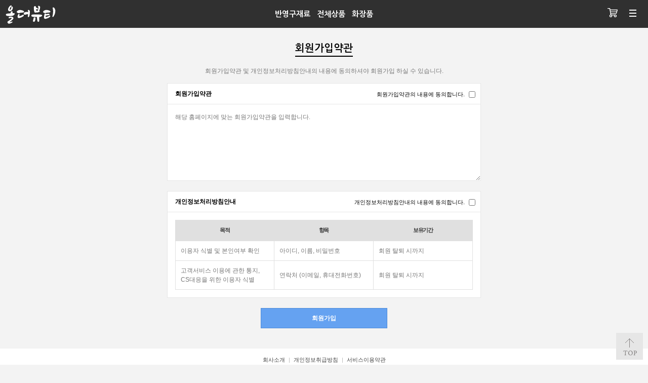

--- FILE ---
content_type: text/html; charset=utf-8
request_url: http://allthebeauty.paylog.kr/bbs/register.php
body_size: 15015
content:
<!doctype html>
<html lang="ko">
<head>
<meta charset="utf-8">
<meta name="viewport" content="width=device-width,initial-scale=1.0,minimum-scale=0,maximum-scale=10,user-scalable=yes">
<meta name="HandheldFriendly" content="true">
<meta name="format-detection" content="telephone=no">
<meta http-equiv="X-UA-Compatible" content="IE=10,chrome=1">
 <meta name="naver-site-verification" content="a1185c2767a66b0e3a2731f3273b77cc1e6a12b8"/>
<title>회원가입약관 | 올더뷰티</title>
<link rel="stylesheet" href="http://allthebeauty.paylog.kr/theme/furniture/css/mobile_shop.css">
<link rel="stylesheet" href="http://allthebeauty.paylog.kr/theme/furniture/mobile/skin/shop/basic/style.css">
<link rel="stylesheet" href="http://allthebeauty.paylog.kr/theme/furniture/mobile/skin/member/basic/style.css">
<link rel="stylesheet" href="http://allthebeauty.paylog.kr/theme/furniture/mobile/skin/latest/basic/style.css">
<link rel="stylesheet" href="http://allthebeauty.paylog.kr/theme/furniture/font-awesome/css/font-awesome.min.css">
<!--[if lte IE 8]>
<script src="http://allthebeauty.paylog.kr/js/html5.js"></script>
<![endif]-->
<!--[if lt IE 9]>
    <script src="https://oss.maxcdn.com/libs/html5shiv/3.7.0/html5shiv.js"></script>
    <script src="https://oss.maxcdn.com/libs/respond.js/1.4.2/respond.min.js"></script>
<![endif]-->
<script>
// 자바스크립트에서 사용하는 전역변수 선언
var g5_url       = "http://allthebeauty.paylog.kr";
var g5_bbs_url   = "http://allthebeauty.paylog.kr/bbs";
var g5_is_member = "";
var g5_is_admin  = "";
var g5_is_mobile = "1";
var g5_bo_table  = "";
var g5_sca       = "";
var g5_editor    = "";
var g5_cookie_domain = "";
var g5_shop_url = "http://allthebeauty.paylog.kr/shop";
var g5_theme_shop_url = "http://allthebeauty.paylog.kr/theme/furniture/shop";
</script>
<script src="http://allthebeauty.paylog.kr/js/jquery-1.8.3.min.js"></script>
<script src="http://allthebeauty.paylog.kr/js/common.js"></script>
<script src="http://allthebeauty.paylog.kr/js/wrest.js"></script>
<script src="http://allthebeauty.paylog.kr/theme/furniture/js/placeholders.min.js"></script>
<script src="http://allthebeauty.paylog.kr/js/modernizr.custom.70111.js"></script>
<meta property="og:type" content="website">
<meta property="og:title" content="올더뷰티">
<meta property="og:description" content="파워리페어,뉴파워리페어,레스틸렌 크림,반영구재료,반영구도매,반영구색소">

<meta name="description" content="파워리페어,뉴파워리페어,레스틸렌 크림,반영구재료,반영구도매,반영구색소">
<meta property="og:description" content="파워리페어,뉴파워리페어,레스틸렌 크림,반영구재료,반영구도매,반영구색소">
</head>
<body>

<header id="hd">
    
    <div id="skip_to_container"><a href="#container">본문 바로가기</a></div>

        <div id="logo"><a href="http://allthebeauty.paylog.kr/shop/"><img src="http://allthebeauty.paylog.kr/data/common/logo_img" alt="올더뷰티 메인"></a></div>

    
<!-- 쇼핑몰 카테고리 시작 { -->
<nav id="gnb">
    <h2>쇼핑몰 카테고리</h2>
    <ul id="gnb_1dul">
                <li class="gnb_1dli" style="z-index:998">
            <a href="http://allthebeauty.paylog.kr/shop/list.php?ca_id=30" class="gnb_1da gnb_1dam">반영구재료</a>
            
        </li>
                <li class="gnb_1dli" style="z-index:997">
            <a href="http://allthebeauty.paylog.kr/shop/list.php?ca_id=10" class="gnb_1da">전체상품</a>
            
        </li>
                <li class="gnb_1dli" style="z-index:996">
            <a href="http://allthebeauty.paylog.kr/shop/list.php?ca_id=20" class="gnb_1da gnb_1dam">화장품</a>
            
        </li>
            </ul>
</nav>
<!-- } 쇼핑몰 카테고리 끝 -->    
    
    
    <a href="http://allthebeauty.paylog.kr/shop/cart.php" class="hd-cart">장바구니</a>
    
<button type="button" id="hd_ct">분류</button>
<div id="category">
    <div class="ct_wr">
        <form name="frmsearch1" action="http://allthebeauty.paylog.kr/shop/search.php" onsubmit="return search_submit(this);">
        <aside id="hd_sch">
            <div class="sch_inner">
                <h2>상품 검색</h2>
                <label for="sch_str" class="sound_only">상품명<strong class="sound_only"> 필수</strong></label>
                <input type="text" name="q" value="" id="sch_str" required class="frm_input">
                <input type="submit" value="검색" class="btn_submit">
            </div>
        </aside>
        </form>
        <script>
            $(function (){
            var $hd_sch = $("#hd_sch");
            $("#hd_sch_open").click(function(){
                $hd_sch.css("display","block");
            });
            $("#hd_sch .pop_close").click(function(){
                $hd_sch.css("display","none");
            });
        });

        function search_submit(f) {
            if (f.q.value.length < 2) {
                alert("검색어는 두글자 이상 입력하십시오.");
                f.q.select();
                f.q.focus();
                return false;
            }

            return true;
        }
        </script>

        <div id="hd_tnb">
                        <a href="http://allthebeauty.paylog.kr/bbs/login.php?url=%2Fbbs%2Fregister.php" class="tnb_login">로그인</a>
            <!--회원가입 사용시 로그인 class="tnb_my"로 변경해서 사용하세요-->
            <!--<a href="http://allthebeauty.paylog.kr/bbs/register.php" class="tnb_logout">회원가입</a>-->
                    </div>

        <ul id="hd_mb">
            <li><a href="http://allthebeauty.paylog.kr/shop/orderinquiry.php">주문조회</a></li>
      <!--      <li><a href="http://allthebeauty.paylog.kr/shop/personalpay.php">개인결제</a></li>
            <li><a href="http://allthebeauty.paylog.kr/shop/itemuselist.php">리뷰</a></li>
            <li><a href="http://allthebeauty.paylog.kr/shop/itemqalist.php">QA</a></li>
            <li><a href="http://allthebeauty.paylog.kr/bbs/faq.php">고객센터</a></li>-->
            <li><a href="http://allthebeauty.paylog.kr/bbs/qalist.php">1:1문의</a></li>
   <!--         <li><a href="http://allthebeauty.paylog.kr/shop/listtype.php?type=5">세일상품</a></li>
            <li><a href="http://allthebeauty.paylog.kr/bbs/board.php?bo_table=gallery">갤러리</a></li>-->

        </ul>

        <ul class="cate">
            <li>
                <a href="http://allthebeauty.paylog.kr/shop/list.php?ca_id=30">반영구재료</a>
                <button class="sub_ct_toggle ct_op">반영구재료 하위분류 열기</button>
<ul class="sub_cate sub_cate1">
                    <li>
                        <a href="http://allthebeauty.paylog.kr/shop/list.php?ca_id=3010">- 니들</a>
                                            </li>
                                    <li>
                        <a href="http://allthebeauty.paylog.kr/shop/list.php?ca_id=3020">- 속눈썹</a>
                                            </li>
                                    <li>
                        <a href="http://allthebeauty.paylog.kr/shop/list.php?ca_id=3030">- 기타</a>
                                            </li>
                </ul>
            </li>
                    <li>
                <a href="http://allthebeauty.paylog.kr/shop/list.php?ca_id=10">전체상품</a>
                            </li>
                    <li>
                <a href="http://allthebeauty.paylog.kr/shop/list.php?ca_id=20">화장품</a>
                <button class="sub_ct_toggle ct_op">화장품 하위분류 열기</button>
<ul class="sub_cate sub_cate1">
                    <li>
                        <a href="http://allthebeauty.paylog.kr/shop/list.php?ca_id=2010">- 클렌징</a>
                                            </li>
                                    <li>
                        <a href="http://allthebeauty.paylog.kr/shop/list.php?ca_id=2020">- 기초케어</a>
                                            </li>
                                    <li>
                        <a href="http://allthebeauty.paylog.kr/shop/list.php?ca_id=2030">- 속눈썹</a>
                                            </li>
                </ul>
            </li>
        </ul>
        <button type="button" class="pop_close"><img src="http://allthebeauty.paylog.kr/theme/furniture/img/menu_close.gif" alt="닫기"></button>
    </div>
</div>

<script>
$(function (){
    var $category = $("#category");

    $("#hd_ct").on("click", function() {
        $category.css("display","block");
    });

    $("#category .pop_close").on("click", function(){
        $category.css("display","none");
    });

    $("button.sub_ct_toggle").on("click", function() {
        var $this = $(this);
        $sub_ul = $(this).closest("li").children("ul.sub_cate");

        if($sub_ul.size() > 0) {
            var txt = $this.text();

            if($sub_ul.is(":visible")) {
                txt = txt.replace(/닫기$/, "열기");
                $this
                    .removeClass("ct_cl")
                    .text(txt);
            } else {
                txt = txt.replace(/열기$/, "닫기");
                $this
                    .addClass("ct_cl")
                    .text(txt);
            }

            $sub_ul.toggle();
        }
    });
});
</script>

</header>


<div id="container" class="container">
    <h1 id="container_title"><span>회원가입약관</span></h1>
<div class="mbskin">

    <form name="fregister" id="fregister" action="http://allthebeauty.paylog.kr/bbs/register_form.php" onsubmit="return fregister_submit(this);" method="POST" autocomplete="off">

    <p>회원가입약관 및 개인정보처리방침안내의 내용에 동의하셔야 회원가입 하실 수 있습니다.</p>

    <section id="fregister_term">
        <h2>회원가입약관</h2>
        <fieldset class="fregister_agree">
            <label for="agree11">회원가입약관의 내용에 동의합니다.</label>
            <input type="checkbox" name="agree" value="1" id="agree11">
        </fieldset>
        <textarea readonly>해당 홈페이지에 맞는 회원가입약관을 입력합니다.</textarea>

    </section>

    <section id="fregister_private">
        <h2>개인정보처리방침안내</h2>
        <fieldset class="fregister_agree">
            <label for="agree21">개인정보처리방침안내의 내용에 동의합니다.</label>
            <input type="checkbox" name="agree2" value="1" id="agree21">
        </fieldset>
        <div class="tbl_head01 tbl_wrap">
            <table>
                <caption>개인정보처리방침안내</caption>
                <thead>
                <tr>
                    <th>목적</th>
                    <th>항목</th>
                    <th>보유기간</th>
                </tr>
                </thead>
                <tbody>
                <tr>
                    <td>이용자 식별 및 본인여부 확인</td>
                    <td>아이디, 이름, 비밀번호</td>
                    <td>회원 탈퇴 시까지</td>
                </tr>
                <tr>
                    <td>고객서비스 이용에 관한 통지,<br>CS대응을 위한 이용자 식별</td>
                    <td>연락처 (이메일, 휴대전화번호)</td>
                    <td>회원 탈퇴 시까지</td>
                </tr>
                </tbody>
            </table>
        </div>
    </section>

    <div class="btn_confirm">
        <input type="submit" class="btn_submit" value="회원가입">
    </div>

    </form>

    <script>
    function fregister_submit(f)
    {
        if (!f.agree.checked) {
            alert("회원가입약관의 내용에 동의하셔야 회원가입 하실 수 있습니다.");
            f.agree.focus();
            return false;
        }

        if (!f.agree2.checked) {
            alert("개인정보처리방침안내의 내용에 동의하셔야 회원가입 하실 수 있습니다.");
            f.agree2.focus();
            return false;
        }

        return true;
    }
    </script>

</div>
</div><!-- container End -->

<div id="ft">
    <div class="ft_wr">
        <div class="ft_policy">
            <a href="http://allthebeauty.paylog.kr/bbs/content.php?co_id=company">회사소개</a> <span class="st_bg"></span>
            <a href="http://allthebeauty.paylog.kr/bbs/content.php?co_id=privacy">개인정보취급방침</a> <span class="st_bg"></span>
            <a href="http://allthebeauty.paylog.kr/bbs/content.php?co_id=provision">서비스이용약관</a>
        </div>
        <div class="ft_st">
            <h2>INFO</h2>
            <p>
                <span>회사명 : 올더뷰티</span><span>대표 : 이세진</span><br>
                <span>주소 :  인천광역시 계양구 효서로 123-7, A동 201호(효성동, 영창탑스빌)</span><br>
                <span>사업자 등록번호  : 714-32-00279</span><br>
                <span>전화 :  070-4801-0919</span>
                <span>팩스 :  032-543-5888</span><br>
                <!-- <span>운영자 최고관리자</span><br> -->
                <span>통신판매업신고번호 :  제2017-인천계양-0181호</span><br>
                <span>개인정보관리책임자 :  이세진</span><br>

                <br>
            </p>
        </div>
        <div class="ft_st ft_cs">
            <h2>CS CENTER</h2>
            <a href="tel:02-123-1234"><i class="fa fa-phone" aria-hidden="true"></i>   070-4801-0919</a>
       
        </div>
        <div class="ft_st ft_bank">
            <h2>BANK INFO</h2>
            <p>국민은행 65650101620476 이세진</p>
        </div>
        <div class="ft_st ft_nt">
            
<div class="lt">
    <h2><a href="http://allthebeauty.paylog.kr/bbs/board.php?bo_table=notice" class="lt_title"><strong>공지사항</strong></a></h2>
    <ul>
            <li class="no_bd">게시물이 없습니다.</li>
        </ul>
</div>
        </div>
        <p class="ft_copy">Copyright &copy; 20016 올더뷰티. All Rights Reserved.</p>

    </div>
     <button type="button" class="scroll-top"><img src="http://allthebeauty.paylog.kr/theme/furniture/img/top_btn.png" alt="맨위로"></button>
</div>

<script>
/* smooth scrolling for scroll to top */
$(".scroll-top").click(function(){
     $("body,html").animate({scrollTop:0},400);
})
</script>


<script src="http://allthebeauty.paylog.kr/js/sns.js"></script>



<!-- ie6,7에서 사이드뷰가 게시판 목록에서 아래 사이드뷰에 가려지는 현상 수정 -->
<!--[if lte IE 7]>
<script>
$(function() {
    var $sv_use = $(".sv_use");
    var count = $sv_use.length;

    $sv_use.each(function() {
        $(this).css("z-index", count);
        $(this).css("position", "relative");
        count = count - 1;
    });
});
</script>
<![endif]-->

</body>
</html>


--- FILE ---
content_type: text/css
request_url: http://allthebeauty.paylog.kr/theme/furniture/mobile/skin/shop/basic/style.css
body_size: 26535
content:
@charset "utf-8";

/*메인배너*/
#main_bn{position:relative;margin:-1px 0 20px;height:auto;background:url(img/bn_bg.gif) ;background-size:100% 100%;width:100%}
.bx-viewport{max-width:1200px;margin:0 auto}
#main_bn .bn_img li{width:100%}
#main_bn .bn_img li img{width:100%}
#main_bn .bn_img{overflow:hidden}
#main_bn .bn_img li {position:relative;float:left;}
#main_bn .bn_img li.bn_first{display:block}
#main_bn .bx-controls-direction{position:absolute;bottom:20px;right:20px}
#main_bn .bx-prev{display:inline-block;background:url(img/bn_btn.png) no-repeat;width:37px;height:37px;text-indent:-999px;overflow:hidden;margin-right:1px}
#main_bn .bx-next{display:inline-block;background:url(img/bn_btn.png) no-repeat -38px 0 ;width:37px;height:37px;text-indent:-999px;overflow:hidden}
#main_bn .bx-pager{position:absolute;top:50%;right:20px}
#main_bn .bx-pager-item .bx-pager-link{display:block;width:8px;height:8px;background:#fff;border-radius:5px;text-indent:-999px;overflow:hidden;margin:8px}
#main_bn .bx-pager-item .active{background:#79aaf3}

@media (max-width: 640px){
    #main_bn .bx-controls-direction{bottom:0px}
    #main_bn .bx-pager{top:30%;right:0px}
}

/*왼쪽배너*/
#sbn_side {margin:10px 0}
#sbn_side h2{position:absolute;font-size:0;text-indent:-9999em;line-height:0;overflow:hidden}
#sbn_side ul{padding:0 10px}
#sbn_side ul:after {display:block;visibility:hidden;clear:both;content:""}
#sbn_side li{float:left;width:33.3%;padding:10px;}
#sbn_side li img{width:100%;height:auto}


@media (max-width: 640px){
    #sbn_side li{width:100%;padding:5px 10px}
}

/* ##### maint.(nn).skin.php, list.(nn).skin.php 공통 적용 시작 ##### */
/* 공통 */
.sct_noitem{padding:200px 0;color:#666;text-align:center}

/* 상품 목록 스킨 10 */
.sct_10{margin:-10px}
.sct_10:after {display:block;visibility:hidden;clear:both;content:""} 
.sct_10 .sct_li {position:relative;float:left;width:25%;padding:10px;text-align:center}
.sct_10 .sct_li:nth-child(4n+1){clear:both}
.sct_10 .sct_last {margin:0 0 15px !important}
.sct_10 .sct_clear {clear:both;}
.sct_10 .sct_txt_wr{height:115px;position:relative}
.sct_10 .sct_txt a {display:block;margin:15px 0 5px;text-decoration:none;font-weight:normal; text-overflow: ellipsis;  overflow: hidden;  white-space: nowrap;color:#646464}
.sct_10 .sct_a img{width:100%;height:auto}
.sct_10 .sct_id {display:block;margin:0 0 5px}
.sct_10 .sct_basic {margin:0 0 10px}
.sct_10 .sct_cost {display:block;margin:0 0 15px;font-size:0.92em;font-weight:bold;color:#646464}
.sct_10 .sct_cost strike {display:block;margin:0 0 5px;color:#999;font-weight:normal}
.sct_10 .sct_icon {margin:0 0 10px}
.sct_10 .sct_sns {margin:15px 0 0}
.sct_10 .sct_btn{position:absolute;bottom:0;left:0;width:100%;background:url(img/list_btn_bg.gif) no-repeat 50% 50%}
.sct_10 .sct_btn:after {display:block;visibility:hidden;clear:both;content:""} 
.sct_10 .sct_btn button{float:left;width:50%;background:transparent;border:0;border-bottom:1px solid #e0e0e0;height:30px;font-size:0.92em;color:#8e8e8e}
.sct_10 .sct_btn button i{color:#c1c1c1}
.sct_10 .sct_btn button:hover i,.sct_10 .sct_btn button:hover {color:#79aaf3}

.sct_10 .sct_cartop{display:none;position:absolute;top:0;left:0;width:100%;height:100%;padding:10px}
.sct_10 .sct_cartop_wr{background:url(img/cart_op_bg.png) repeat;padding:10px;height:100%}
.sct_10 .sct_cartop_wr label{display:block;text-align:left;font-size:0.92em;margin:5px 0}
.sct_10 .sct_cartop_wr select{width:100%;margin-bottom:8px;height:25px}
.sct_10 .sct_cartop_wr button{background:#fff;width:100%}
.sct_10 .sct_cartop_wr .cartopt_cart_btn{background:#65a2f1;border:1px solid #4d8ad9;margin:3px 0;color:#fff;height:30px;}
.sct_10 .sct_cartop_wr .cartopt_close_btn{border:1px solid #ccc;margin:2px 0;color:#fff;height:30px;color:#666;
    background: -webkit-linear-gradient(#fff,#fff, #f1f1f1); /* For Safari 5.1 to 6.0 */
    background: -o-linear-gradient(#fff,#fff, #f1f1f1); /* For Opera 11.1 to 12.0 */
    background: -moz-linear-gradient(#fff, #fff, #f1f1f1); /* For Firefox 3.6 to 15 */
    background: linear-gradient(#fff,#fff, #f1f1f1); /* Standard syntax */
}

@media (max-width: 970px){
    .btn_txt{position:absolute;font-size:0;text-indent:-9999em;line-height:0;overflow:hidden}
    .sct_10 .sct_btn button{font-size:1.25em}
}
@media (max-width: 640px){
    .sct_10 .sct_li{width:50%}
    .sct_10 .sct_li:nth-child(2n+1){clear:both}

}

.li_more{text-align:center;clear:both}
.li_more img{width:30px;margin:5px 0}
.li_more p{color:#aaa;margin-top:5px;display:none;}
.li_more button{border:2px solid #79aaf3;color:#79aaf3;background:transparent;display:inline-block;padding:10px;width:200px;font-weight:bold;margin-top:10px;}
.li_more button:hover{background:#79aaf3;color:#fff;font-weight:bold}

/* 관련상품 목록 스킨 10 */
#sit_rel {background:#fff;border:1px solid #d3d3d3;padding:20px;margin:20px 0}
#sit_rel h2{text-align:center;margin:0 0 10px;font-weight:normal;color:#a3a3a3;letter-spacing:0.3em;font-size:0.92em}
.sct_rel:after {display:block;visibility:hidden;clear:both;content:""} 
.sct_rel li{float:left;width:16.66%;padding:0 10px;margin-bottom:10px;;text-align:center;}
.sct_rel li img{width:100%;height:auto}
.sct_rel li a{line-height:20px;color:#646464;display:block;text-overflow: ellipsis;overflow: hidden;white-space: nowrap;margin-top:5px;font-size:0.92em}
.sct_rel li .sct_cost{font-weight:bold;color:#646464}

@media (max-width: 640px){
    .sct_rel li{width:33.33%}
}

/* 베스트상품 스킨 10 */
#best_item{border:1px solid #e9e9e9;padding:20px 20px 10px;margin:20px 0;overflow:hidden;position:relative;background:#fff;text-align:center;}
#best_item h2{position:absolute;font-size:0;text-indent:-9999em;line-height:0;overflow:hidden}
#best_item .slide-wrap{margin:0px;overflow:hidden;position:relative;top:0;left:0;float:left;}
#best_item .sct_best{width:100%;position:relative;padding:0;float:left;}
#best_item .best_on{}
.sct_best .sct_li {position:relative;}
.sct_best .sct_last {margin:0 0 15px !important}
.sct_best .sct_clear {clear:both;margin-left:0}
.sct_best .sct_a {display:block;position:relative;text-decoration:none;text-overflow: ellipsis;  overflow: hidden;  white-space: nowrap;}
.sct_best .sct_txt .sct_a {margin:0 ;line-height:18px}
.sct_best .sct_a img{width:100%;height:auto}
.sct_best .sct_id {display:block;margin:0 0 5px}
.sct_best .sct_basic {margin:0 0 10px}
.sct_best .sct_cost {font-weight:bold; display:block;margin:0 0 10px;font-size:0.917em}
.sct_best .sct_icon {margin:0 0 10px}
.sct_best .sct_sns {margin:15px 0 0}
.sct_best .sct_img{position:relative;margin:0 0 5px ;}
.sct_best .best_icon{background:url(img/prd_icon.png) no-repeat;position:absolute;top:0;left:0;font-size:0;width:25px;height:25px; display:inline-block;z-index:999;overflow:hidden;text-indent:-99999px}
.bst_silde_btn{text-align:center;margin:5px 0 10px}
.bst_silde_btn button{background:url(img/best_btn.gif) no-repeat 5px 5px; width:20px;height:20px;text-indent:-999px;font-size:0;border:none;}
.bst_silde_btn button.bst_sl{background-position:-11px 5px }
#sbest_list{display:inline-block}
#sbest_list .bx-pager{text-align:center;}
#sbest_list .bx-pager-item{display:inline-block;margin:5px;}
#sbest_list .bx-pager-item a{display:block;width:10px;height:10px;background:#aaa;text-indent:-999px;overflow:hidden;border-radius:50%;}
#sbest_list .bx-pager-item .active{background:#65a2f1}


/* 개인결제 목록 */
.sct_pv {margin:0 -10px}
.sct_pv:after {display:block;visibility:hidden;clear:both;content:""}  
.sct_pv .sct_li {position:relative;float:left;position:relative;float:left;text-align:center;width:20%;padding:10px;}
.sct_pv .sct_img{}
.sct_pv .sct_img a{border:1px solid #e2edef}
.sct_pv .sct_img img{width:100%;}
.sct_pv .sct_last {margin:0 0 15px !important}
.sct_pv .sct_clear {clear:both}
.sct_pv .sct_a {display:block;position:relative;margin:0 0 3px;text-decoration:none;;  text-overflow: ellipsis;  overflow: hidden;  white-space: nowrap;  line-height: 20px;}
.sct_pv .sct_id {display:block;margin:0 0 5px}
.sct_pv .sct_basic {margin:0 0 10px}
.sct_pv .sct_cost {display:block;margin:0 0 10px;font-weight:bold}
.sct_pv .sct_cost strike {display:block;margin:0 0 5px;color:#999;font-weight:normal}
.sct_pv .sct_icon {margin:0 0 10px}


@media (max-width: 640px){
    .sct_pv .sct_li{width:50%}
}



/* ##### maint.(nn).skin.php, list.(nn).skin.php 공통 적용 끝 ##### */

/* 상품 목록 */
#sct {}
.sct_admin {margin:0 0 10px;text-align:right}

/* 상품 목록 현재 위치 */
#sct_location {border:1px solid #e9e9e9;background:#f2f5f9;letter-spacing:-4px}
#sct_location a {display:inline-block;padding:5px 10px;text-decoration:none;letter-spacing:0 !important}
.sct_here {font-weight:bold}
.sct_bg {padding-right:13px !important;background:url('img/sct_bg_toright.gif') right 8px no-repeat}

/* 상품 목록 카테고리 목록 */
.sct_ct {text-align:center;width:100%;}
.sct_ct h2 {position:absolute;font-size:0;text-indent:-9999em;line-height:0;overflow:hidden}
.sct_ct ul {list-style:none;display:inline-block;margin:0;padding:5px 0}
.sct_ct ul:after {display:block;visibility:hidden;clear:both;content:""}
.sct_ct ul li {display:inline-block;background:url(img/sbmn_bg.gif) no-repeat left 50%;padding:0px 15px 0 20px;font-size:0.917em;}
.sct_ct ul li:first-child{background:none}
.sct_ct a {text-decoration:none;color:#777;display:inline-block;padding:2px 3px}
.sct_ct a:hover{background:#d2e1f4;color:#000}
.sct_ct_parent {font-weight:bold}
.sct_ct_here {color:#ff3600 !important}

#sct_ct_2 li {margin:0 0 10px}
#sct_ct_2 a {display:inline-block;width:120px}
#sct_ct_3 li {float:left;margin:0 10px 10px 0;width:120px}

/* 상품 정렬 */
#sct_sort{margin:10px 0}
#sct_sort h2 {position:absolute;font-size:0;text-indent:-9999em;line-height:0;overflow:hidden}

/* 상품 리스트 스타일 선택 */
#sct_lst {float:right;margin:10px 0;padding:0;list-style:none}
#sct_lst:after {display:block;visibility:hidden;clear:both;content:""}
#sct_lst li {position:relative;float:left;margin:0 0 0 -1px}
#sct_lst button {position:relative;margin:0 0 0 -1px;padding:0;width:25px;height:25px;border:1px solid #ccc}
#sct_lst button span {position:absolute;top:0;left:0;width:100%;height:100%;background:url('../shop/img/is_button.gif')}
#sct_lst button.sct_lst_list span {background-position:0 0}
#sct_lst button.sct_lst_list span.sct_lst_on {background-position:0 -30px}
#sct_lst button.sct_lst_gallery span {background-position:-30px 0}
#sct_lst button.sct_lst_gallery span.sct_lst_on {background-position:-30px -30px}

/* 상품 상세보기 */
.sit_con{margin:15px 0 30px}
#sit {margin: 0;}
.sit_admin {margin:10px 10px 0;text-align:right}
.sit_empty {padding:30px 0;text-align:center;color:#666}

/* 상품상세 */
#info_content {padding:0 10px 30px;zoom:1}
#info_content:after {display:block;visibility:hidden;clear:both;content:""}
#info_content h3 {margin:0 0 10px}
.if_tit{text-align:center;margin-top:10px;padding:10px;background:#f5f5f5;border:1px solid #e9e9e9;}
.win_desc_if{border:1px solid #e9e9e9;padding:10px;border-top:none;}
.win_desc{margin-top:10px}

/* 상품 상세보기 - 개요 */
#sit_ov_wrap {margin:20px 0 ;}
#sit_ov_wrap:after {display:block;visibility:hidden;clear:both;content:""}

/* 상품 상세보기 - 이미지 미리보기 */
#sit_pvi {position:relative;float:left;width:63%;text-align:center;padding-right:130px}
#sit_pvi_big img{width:100%;height:auto;position:relative}
#sit_pvi_thumb{position:absolute;top:0;right:0}
#sit_pvi_thumb li{padding:0 10px 10px}
#sit_pvi .bx-wrapper{position:relative}
#sit_pvi .bx-next{display:none;position:absolute;top:50%;right:0;margin-top:-18px;background:url(img/bn_btn.png) no-repeat -38px 0 ;width:37px;height:37px;text-indent:-999px;overflow:hidden}
#sit_pvi .bx-prev{display:none;position:absolute;top:50%;left:0;margin-top:-18px;background:url(img/bn_btn.png) no-repeat 0 0 ;width:37px;height:37px;text-indent:-999px;overflow:hidden}

#sit_pvi_nw h1 {position:absolute;font-size:0;text-indent:-9999em;line-height:0;overflow:hidden}
#sit_pvi_nwbig {padding:10px 0;text-align:center}
#sit_pvi_nwbig span {display:none}
#sit_pvi_nwbig span.visible {display:inline}
#sit_pvi_nw ul {margin:0 0 20px;padding:0 10px;list-style:none;text-align:center;zoom:1}
#sit_pvi_nw ul:after {display:block;visibility:hidden;clear:both;content:""}
#sit_pvi_nw li {display:inline-block;margin:0 0 1px 1px}
#sit_pvi_nw li img {width:60px;height:60px}

@media (max-width: 970px){
    #sit_pvi{padding:0;width:50%;}
    #sit_pvi_thumb{display:none}
    #sit_pvi .bx-next,#sit_pvi .bx-prev{display:block}
}

@media (max-width: 640px){
    #sit_pvi{padding:0;width:100%;float:none;}
}

/* 상품 상세보기 - 간략정보 및 구매기능 */
#sit_hhtml img{width:100%;height:auto}
#sit_ov {position:relative;float:right;width:35%;padding: 0;height:auto !important;}
#sit_ov h2 {position:absolute;font-size:0;text-indent:-9999em;line-height:0;overflow:hidden}
#sit_ov h3 {margin:0 0 5px;font-size:1em}
#sit_ov section{margin: 10px 0;border-bottom:1px solid #d3d3d3;padding-bottom:5px}

#sit_title {display:block;margin:10px 0 0;font-size:1.2em;font-family:'Nanum Gothic',sans-serif;;}
#sit_desc {display:inline-block;margin:5px 0 0;color:#999}
#sit_opt_info {position:absolute;font-size:0;text-indent:-9999em;line-height:0;overflow:hidden}
.sit_icon {display:block;margin: 0 0;}
.sit_icon img {margin:0 1px 0 0;vertical-align:top;margin:0 1px}

#sit_star {color:#b8afa2;font-size:0.95em;padding:0 ;line-height:2.2em}
#sit_star span {display:inline-block;margin:0 5px 0 0;color:#666;letter-spacing:0}
#sit_star .sit_star {position:relative;top:-2px;margin:0 5px 0 0}
#sit_star a {display:inline-block;vertical-align:middle}
#sit_star button {margin:0;padding:0;border:0}

.sit_ov_tbl {margin:10px 0px;padding:10px 0;border-top:1px solid #d3d3d3;border-bottom:1px solid #d3d3d3;color:#707070}
.sit_ov_tbl table{border-collapse:collapse;width:100%;border:0;font-size:0.917em}
.sit_ov_tbl th {font-weight:normal;text-align:left;padding:6px 0;}
.sit_ov_tbl td {padding:5px 0}
.sit_ov_tbl tr:first-child td,.sit_ov_tbl tr:first-child th{border:none}
.sit_ov_ro {padding:2px 2px 3px;border:0;background:transparent;text-align:right;vertical-align:middle}
.sit_ov_opt {padding:2px 2px 3px;border:0;background:transparent;vertical-align:middle}
.sit_ov_input {height:1.8em;border:1px solid #b8c9c2;background:transparent;vertical-align:middle}
.sit_ov_tbl button {margin:0}

.sit_op_sl{width:100%;border-collapse:collapse;}
.sit_op_sl th{font-weight:normal;text-align:left;font-size:0.92em;}
.sit_op_sl td{text-align:left;padding:5px 0 5px 0;}
.sit_op_sl td select{width:100%;}
.sit_sel_btn {position:relative;top:-15px;right:-2px} /* 선택옵션용 추가 버튼 */
.sit_sel_btn button {width:100%}

#sit_ov_soldout {margin:0 0 20px;color:#ff3061;font-weight:bold;text-align:center}
#sit_ov_btn {;padding:0 0 10px;text-align:center;}
#sit_ov_btn:after {display:block;visibility:hidden;clear:both;content:""}
#sit_ov_btn a {display:inline-block;padding: 0;vertical-align:middle;text-decoration:none;line-height:42px;height:42px;border:1px solid #d3d3d3;color:#a3a3a3;font-size:1.2em;font-weight:bold;background:#fff;
    background: -webkit-linear-gradient(#fff,#fff, #f1f1f1); /* For Safari 5.1 to 6.0 */
    background: -o-linear-gradient(#fff,#fff, #f1f1f1); /* For Opera 11.1 to 12.0 */
    background: -moz-linear-gradient(#fff, #fff, #f1f1f1); /* For Firefox 3.6 to 15 */
    background: linear-gradient(#fff,#fff, #f1f1f1); /* Standard syntax */}
#sit_ov_btn a:hover{color:#65a2f1}
#sit_ov_btn input {height:42px;line-height:42px;vertical-align:middle;font-weight:bold;}
#sit_btn_cart{background:#3a3a3a;border:1px solid #282828;color:#fff;width:34%;float:left;margin-right:1%}
#sit_btn_buy {border:1px solid #4d8ad9;color:#fff;width:34%;background:#65a2f1;float:left;margin-right:1%}
#sit_btn_wish{float:left;width:14%;margin-right:1%}
#sit_btn_rec {padding:0 3px;width:15%;height:42px;line-height:42px;display:inline-block;vertical-align:middle;float:left}
#sit_sns{text-align:center; padding:10px 0 20px;}
#sit_sns img{width:20px;height:auto}
#sit_sel_option,#sit_tot_price{padding:0 }

@media (max-width: 970px){
    #sit_ov{width:50%;padding-left:20px}
}
@media (max-width: 640px){
    #sit_ov{padding:0;width:100%;float:none;}
}
/* 상품 상세보기 - 다른 상품 보기 */
#sit_siblings {text-align:center;position:relative}
#sit_siblings h2 {position:absolute;font-size:0;text-indent:-9999em;line-height:0;overflow:hidden}
#sit_siblings a {display:inline-block;background:#383838;color:#fff;border:1px solid #d3d3d3}
#sit_siblings a#siblings_prev {position:absolute;bottom:16px;left:0px;background: url(img/item_next_btn.png) no-repeat #fff;  width: 30px;  height: 30px;text-indent:-999px;overflow:hidden;}
#sit_siblings a#siblings_next {position:absolute;bottom:16px;right:0px;background: url(img/item_next_btn.png) no-repeat -29px 0 #fff;  width: 30px;  height: 30px;text-indent:-999px;overflow:hidden}
#sit_siblings a span {position:absolute;font-size:0;text-indent:-9999em;line-height:0;overflow:hidden}

/* 상품 상세보기 하단 버튼 
#sit_more {-webkit-backface-visibility: hidden;padding:0;background-color: rgba(0, 0, 0, 0.8);position:fixed;bottom:0;left:0;width:100%;z-index:9999}
#sit_more:after {display:block;visibility:hidden;clear:both;content:""}
#sit_more li {position:relative;width:25%;float:left;letter-spacing:0.2em;background:url(img/item_bg.gif) no-repeat left 17px;}
#sit_more li:first-child{background:none}
#sit_more a {display:block;padding:15px 0 15px 2px;text-align:center;color:#fff}
.item_use_count,.item_qa_count{color:#999;padding-left:2px}

/* 상품 상세보기 - 상품정보 */
.sit_con h2 {position:absolute;font-size:0;text-indent:-9999em;line-height:0;overflow:hidden}
.close_btn{margin:30px 10px 10px;}
#sit_inf{background:#fff;padding:20px}
#iteminfo_close{width:100%;background:#000;border:none;color:#fff;padding:10px 0;}
#sit_inf_basic {margin:0 0 20px}
#sit_inf_explan {margin:0 0 10px;line-height:1.5em}
#sit_inf_explan img {max-width:100%;height:auto}
#sit_inf_open {margin:0;padding:0;list-style:none}
#sit_inf_open  {border-collapse:collapse;width:100%;font-size:0.92em;}
#sit_inf_open th{background:#f3f3f3}
#sit_inf_open th,#sit_inf_open td{text-align:left;border:1px solid #eee;padding:7px;color:#666}
#sit_inf_open li {margin:0 0 1px;padding:8px 0;background:#fff;border:1px solid #f2f2f2;border-top:none;color:#727272}
#sit_inf_open li:after {display:block;visibility:hidden;clear:both;content:""}
#sit_inf_open strong {clear:both;float:left;padding:0 1%;width:28%;letter-spacing:-0.1em}
#sit_inf_open span {float:left;margin:0;padding:0 1%;width:68%}
#sit_inf h3{margin-bottom:5px}

@media (max-width: 640px){
    #sit_inf_open th{text-align:center}
    #sit_inf_open th,#sit_inf_open td{width:100%;display:block}
}
/* 상품 상세보기 - 사용후기 */
.tit_no{position:absolute;font-size:0;text-indent:-9999em;line-height:0;overflow:hidden}
#sit_use_ol {margin:0 0 5px;padding:0;border-top:1px solid #e9e9e9;list-style:none}
.sit_use_li {position:relative;border-bottom:1px solid #e9e9e9;background:#fff;}
.sit_use_li:after {display:block;visibility:hidden;clear:both;content:""}
.sit_use_li_title {display:block;margin:0;padding:0 10px;line-height:45px;width:100%;border:0;background:transparent;text-align:left;padding-right:200px;text-overflow: ellipsis;overflow: hidden;white-space: nowrap}
.sit_use_li_title b{font-weight:normal;margin-right:2px}
.sit_use_dl {margin:0;padding:0 10px;position:absolute;top:0;right:0;line-height:45px;font-size:0.92em}
.sit_use_dl:after {display:block;visibility:hidden;clear:both;content:""}
.sit_use_dl dt {position:absolute;font-size:0;text-indent:-9999em;line-height:0;overflow:hidden}
.sit_use_dl dd {float:left;margin:0 10px 0 0;color:#888;}
.sit_use_con {display:none;border-top:1px solid #eee;padding:15px}
.sit_use_p {margin:0 0 10px;}
.sit_use_cmd {text-align:right}
.sit_use_cmd a.btn01{padding: 5px;}
#sit_use_wbtn {margin:10px 0 5px;text-align:right;}
#sit_use_wbtn  a{vertical-align:middle;font-weight:bold}
#sit_use_write {}
#sit_use_write #is_subject {width:100%}
#sit_use_write ul {margin:5px 0 0}
#sit_use_write li {margin:0 0 5px}
#sit_use_write li label {display:inline-block;width:80px}
#sit_use_write_star {margin:0;padding:0;list-style:none}


/* 상품 상세보기 - 상품문의 */
#sit_qa_ol {margin:0 0 5px;padding:0;list-style:none}
.sit_qa_li{position:relative;border-bottom:1px solid #e9e9e9;background:#fff}
.sit_qa_li_title {display:block;margin:0;padding:0 10px;line-height:45px;width:100%;border:0;background:transparent;text-align:left;padding-right:200px;text-overflow: ellipsis;overflow: hidden;white-space: nowrap;}
.sit_qa_li_title b{font-weight:normal;margin-right:2px}
.sit_qa_dl {margin:0;padding:0 10px;position:absolute;top:0;right:0;line-height:45px;font-size:0.92em}
.sit_qa_dl:after {display:block;visibility:hidden;clear:both;content:""}
.sit_qa_dl dt {position:absolute;font-size:0;text-indent:-9999em;line-height:0;overflow:hidden}
.sit_qa_dl dd {float:left;margin:0 10px 0 0;color:#888;}
.sit_qa_dl dd.sit_qaa_yet,.sit_qa_dl dd.sit_qaa_done{display:inline-block;width:50px;text-align:center;font-weight:bold;margin:0}
.sit_qa_dl dd.sit_qaa_done{color:#65a2f1}
.sit_qa_con {display:none;padding:15px ;border-top:1px solid #eee;}
.sit_qa_p {;background:#fff;line-height:1.8em;}
.sit_qa_p strong {display:inline-block;margin:0 0 10px;}
.sit_qa_qaq{margin-bottom:10px;padding-bottom:10px ;border-bottom:1px dotted #eee}

.sit_qa_con textarea {display:none}
.sit_qa_cmd {text-align:right}
.sit_qa_cmd a.btn01{padding:5px;}
.sit_qa_pw {display:none;position:absolute;top:30px;left:175px;padding:10px;width:348px;border:1px solid #000;background:#fff;text-align:center}
.sit_qa_pw span {display:block;margin:0 0 5px}

#sit_qa_wbtn {margin:10px 0 5px;text-align:right}
#sit_qa_wbtn  a{vertical-align:middle;font-weight:bold}
#sit_qa_w {display:none}
a.qa_wr{padding: 0 10px;height:35px;line-height:35px;display:inline-block;text-align:center;background:#65a2f1;color:#fff;border:1px solid #4d8ad9;}
#itemqa_list,#itemuse_list{height:35px;line-height:35px;border:1px solid #d0d0d0;background:#fff;cursor:pointer;padding:0 10px;color:#666;
    background: -webkit-linear-gradient(#fff,#fff, #f1f1f1); /* For Safari 5.1 to 6.0 */
    background: -o-linear-gradient(#fff,#fff, #f1f1f1); /* For Opera 11.1 to 12.0 */
    background: -moz-linear-gradient(#fff, #fff, #f1f1f1); /* For Firefox 3.6 to 15 */
    background: linear-gradient(#fff,#fff, #f1f1f1); /* Standard syntax */}

@media (max-width: 640px){
    .sit_use_dl,.sit_qa_dl{position:relative;line-height:20px;padding-bottom:5px}
    .sit_qa_li_title,.sit_use_li_title{line-height:20px;padding-top:5px;}
}

/* 쇼핑몰 이벤트 */
#sev {margin:0 10px;padding:0 10px;list-style:none;}
#sev li{position:relative;}
#sev .sev_img{display:block;width:100%;height:313px;background:no-repeat;background-position:top center ;}
#sev .sev_text{display:block;width:100%;height:313px;line-height:300px;background:#333;color:#fff;font-size:4em;text-align:center;font-family:"Namum Gothic", sans-serif;font-weight:bold;text-overflow: ellipsis;overflow: hidden;white-space: nowrap;}
#sev .sev_more{position:absolute;top:200px;left:50%;margin-left:-50px;background:url(img/more_bg.png) no-repeat 70px 13px #79aaf3;display:inline-block;width:100px;height:35px;line-height:35px;color:#fff;text-align:center;border-radius:30px;font-size:0.93em;padding-right:10px}
#sev .ev_prd{margin-top:-30px;padding:0 10px;margin-bottom:20px}
#sev .ev_prd:after {display:block;visibility:hidden;clear:both;content:""}
#sev .ev_prd li{float:left;width:25%;padding:0 10px;margin-bottom:20px}
#sev .ev_prd li img{width:100%;height:auto}
#sev  li .ev_prd_wr{background:#fff;padding:20px 20px 15px;
    box-shadow: 1px 1px 9px rgba(0, 0, 0, 0.2) ;
    -webkit-box-shadow: rgba(0, 0, 0, 0.2) 1px 1px 9px ; 
        -moz-box-shadow:rgba(0, 0, 0, 0.2) 1px 1px 9px
}
#sev li .ev_prd_tit{text-align:center;margin:15px 0 5px;line-height:15px;display:block;color:#646464;text-overflow: ellipsis;overflow: hidden;white-space: nowrap;}
#sev li .ev_prd_price{font-weight:bold;color:#79aaf3;text-align:center;display:block}
#sev .sev_empty{text-align:center;padding:80px 0;color:#666}

@media (max-width: 970px){
    #sev .ev_prd li{padding:5px}
    #sev li .ev_prd_wr{padding:10px}
}

@media (max-width: 640px){
    #sev .ev_prd li{width:50%;margin-bottom:0}
    .ev_prd_3{clear:both}
    #sev li .ev_prd_tit{margin-top:10px}
    #sev .sev_text{font-size:2em;height:200px;line-height:180px;}
    #sev .sev_more{top:125px;height:30px;line-height:30px;width:80px;padding:0;margin-left:-40px;background-image:none}
    #sev .sev_img{height:200px;background-size:auto 100%}
}

/* 로딩안내 레이어 */
#loading_message {z-index:10000;position:absolute;top:0;left:0;background:#fff;opacity:0.7}
#loading_message img {position:relative;opacity:1.0}

/* 알림 box */
#fancyalert {display:block;z-index:10000;position:absolute;top:0;left:0}
#fancyalert_inner {display:table;z-index:2;position:relative}
#fancyalert_inner div {display:table-cell;vertical-align:middle;text-align:center}
#fancyalert_inner span {display:block;margin:0 auto;padding:30px;width:200px;background:#1f1f1f;color:#f0f1f2}
#fancyalert_inner button {margin:15px 0 0;padding:10px 30px;border:0;background:#000;color:#fff}
#fancyalert_bg {z-index:0;position:absolute;top:0;left:0;width:100%;height:100%;vertical-align:middle;background:#000;text-align:center;opacity: 0.7}

#sit_sms_new .tbl_frm01 th {width:100px}


/*gnb*/
#gnb h2 {position:absolute;font-size:0;text-indent:-9999em;line-height:0;overflow:hidden}
#gnb {padding:15px 50px}
#gnb li{display:inline-block;font-family:'Nanum Gothic',sans-serif;}
#gnb li a{color:#fff;font-size:1.25em;font-weight:bold;margin:0 5px;line-height:25px;display:block}
#gnb li a:hover{border-bottom:2px solid #82aff3}


@media (max-width: 970px){
    #gnb{display:none}
    .ft_copy{padding:10px 20px;}
}

--- FILE ---
content_type: text/css
request_url: http://allthebeauty.paylog.kr/theme/furniture/mobile/skin/member/basic/style.css
body_size: 12793
content:
@charset "utf-8";
/* ### 기본 스타일 커스터마이징 시작 ### */

/* 버튼 */
.mbskin a.btn01 {}
.mbskin a.btn01:focus, .mbskin a.btn01:hover {}
.mbskin a.btn02 {}
.mbskin a.btn02:focus, .mbskin .btn02:hover {}
.mbskin .btn_confirm {} /* 서식단계 진행 */
.mbskin .btn_submit {}
.mbskin .btn_cancel {}
.mbskin .btn_frmline {} /* 우편번호검색버튼 등 */
.mbskin .win_btn {} /* 새창용 */
.mbskin .win_btn a {}
.mbskin .win_btn button {}
.mbskin .win_btn input {}
/* 게시판용 버튼 */
.mbskin a.btn_b01 {}
.mbskin a.btn_b01:focus, .mbskin .btn_b01:hover {}
.mbskin a.btn_b02 {}
.mbskin a.btn_b02:focus, .mbskin .btn_b02:hover {}
.mbskin a.btn_admin {} /* 관리자 전용 버튼 */
.mbskin a.btn_admin:focus, .mbskin a.btn_admin:hover {}

/* 기본테이블 */
.mbskin .tbl_head01 {}
.mbskin .tbl_head01 caption {}
.mbskin .tbl_head01 thead th {}
.mbskin .tbl_head01 thead a {}
.mbskin .tbl_head01 thead th input {} /* middle 로 하면 게시판 읽기에서 목록 사용시 체크박스 라인 깨짐 */
.mbskin .tbl_head01 tfoot th {}
.mbskin .tbl_head01 tfoot td {}
.mbskin .tbl_head01 tbody th {}
.mbskin .tbl_head01 td {}
.mbskin .tbl_head01 a {}
.mbskin td.empty_table {}

/* 폼 테이블 */
.mb_skin table {}
.mb_skin caption {}
.mb_skin .frm_info {}
.mb_skin .frm_file {}

.mbskin .tbl_frm01 {}
.mbskin .tbl_frm01 caption {font-size:0;line-height:0;overflow:hidden}
.mbskin .tbl_frm01 table{background:#fff;margin:10px 0}
.mbskin .tbl_frm01 th {padding:5px 10px}
.mbskin .tbl_frm01 td {}
.mbskin .tbl_frm01 textarea, .mbskin .frm_input {}
.mbskin .tbl_frm01 textarea {}
/*
.mbskin .tbl_frm01 #captcha {}
.mbskin .tbl_frm01 #captcha input {}
*/
.mbskin .tbl_frm01 a {}

.mbskin .required, .mbskin textarea.required {} /* 필수입력 */

/* 테이블 항목별 정의 */
.mbskin .td_board {}
.mbskin .td_chk {}
.mbskin .td_date {}
.mbskin .td_datetime {}
.mbskin .td_group {}
.mbskin .td_mb_id {}
.mbskin .td_mng {}
.mbskin .td_name {}
.mbskin .td_nick {}
.mbskin .td_num {}
.mbskin .td_numbig {}

/* ### 기본 스타일 커스터마이징 끝 ### */

/* 회원가입 약관 */
#fregister{max-width:620px;margin:0 auto}
#fregister section {border:1px solid #e6e6e6;margin-bottom:20px;background:#fff;position:relative;}
#fregister h2 {line-height:40px;border-bottom:1px solid #e6e6e6;text-align:left;padding:0 15px}
#fregister textarea {display:block;padding:15px;width:99%;height:150px;border:0;width:100%;background:#fff;color:#787878;line-height:1.8em}
.fregister_agree {position:absolute;top:0;right:10px;line-height:40px;font-size:0.92em}
.fregister_agree label {display:inline-block;margin-right:5px}
#fregister p {color:#787878;text-align:center;margin-bottom:15px}
#fregister .btn_confirm {margin:15px 0}
#fregister_private .tbl_head01 {padding:15px}
#fregister_private .tbl_head01 th{;text-align:center;border:1px solid #e0e0e0;background:#e0e0e0;width:33%}
#fregister_private .tbl_head01 td {border:1px solid #e0e0e0;background:#fff;padding:10px;color:#787878;}
#fregister_private .tbl_head01 caption{position:absolute;font-size:0;line-height:0;overflow:hidden;top:0;color:#fff}
#fregister .btn_submit{width:100%;height:40px;max-width:250px}

@media (max-width: 640px){
    #fregister h2{border:0;line-height:1.2em;padding-top:15px}
    .fregister_agree {position:relative;border-bottom:1px solid #e6e6e6;left:0;padding:5px 15px 15px;line-height:1.2em;}
    #fregister .btn_submit{max-width:100%}
}

/* 회원가입 입력 */
#register_form{max-width:620px;margin:0 auto;background:#fff;padding:15px 20px;border:1px solid #e6e6e6;}
#fregisterform #reg_mb_email, #fregisterform .frm_address {width:100%}
#fregisterform textarea {width:100%;height:50px}
#fregisterform #msg_certify {margin:5px 0 0;padding:5px;border:1px solid #dbecff;background:#eaf4ff;text-align:center}
#fregisterform .frm_address {margin:5px 0 0}
#fregisterform #mb_addr3 {display:block;margin:5px 0 0}
#fregisterform #mb_addr_jibeon {display:block;margin:5px 0 0}
#fregisterform caption{text-align:center;color:#000}
#fregisterform .tbl_frm01{margin-bottom:20px}
#fregisterform .tbl_frm01 th{display:none;}
#fregisterform .tbl_frm01 td{display:block;padding:3px 0;border:0;}
#register_form .tbl_frm01 .frm_input{width:100%;height:40px;line-height:40px;border:1px solid #e6e6e6;padding:0 10px;background:#fff;}
#register_form .tbl_frm01 .frm_input1{width:30%;height:40px;line-height:40px;border:1px solid #e6e6e6;padding:0 10px;background:#fff;}
#register_form .tbl_frm01 .btn_frmline{height:40px;}
#register_form .frm_info{font-size:0.92em;color:#999;margin-top:3px;display:block}
#register_form .tbl_frm01  .frm_info{margin-bottom:10px;}
#register_form .tbl_frm05{background:#f3f3f3;border:1px solid #d3d3d3;padding:0 15px 15px}
#register_form .tbl_frm05 th{width:100px;border-top:1px solid #e5e5e5;text-align:left;font-weight:normal;padding:10px 0;font-size:0.92em;;font-weight:bold}
#register_form .tbl_frm05 td{;border-top:1px solid #e5e5e5;padding:5px 0;vertical-align:middle}
#register_form .tbl_frm05 textarea{border:1px solid #d3d3d3;padding:10px}
#register_form .tbl_frm05  .frm_input{height:30px;line-height:30px;border:1px solid #d3d3d3;padding:0 10px;background:#fff;}
#fregisterform .btn_confirm{margin:15px 0}
#fregisterform .btn_submit{width:50%;height:40px;max-width:250px;font-weight:bold}
#fregisterform .btn_grd{line-height:40px;height:40px;padding:0 20px}

@media (max-width: 640px){
    #register_form .tbl_frm05 th{display:block;width:100%;padding-bottom:5px}
    #register_form .tbl_frm05 td{display:block;width:100%;border:0}
    #fregisterform .btn_grd{width:49%}
    #fregisterform .btn_submit{width:49%}
}


/* 회원가입 완료 */
#reg_result {max-width:620px;margin:0 auto;background:#fff;padding: 40px;border:1px solid #e6e6e6;}
#reg_result #result_email {background:#f3f3f3;border:2px solid #d3d3d3;margin:20px 0;padding:10px 15px;line-height:2em}
#reg_result #result_email span {display:inline-block;width:150px;color:#333}
#reg_result #result_email strong {color:#000;font-size:1.2em}
#reg_result p {line-height:1.7em;color:#555}
#reg_result .btn_confirm {margin:20px 0;}

@media (max-width: 640px){
    #reg_result #result_email span{display:block;width:100%;}
    #reg_result{padding:20px;}
}
/* 아이디/비밀번호 찾기 */
#find_info #info_fs {margin:0 20px 10px}
#find_info #info_fs p {margin:0 0 10px;line-height:1.8em}
#find_info #info_fs #mb_email {width:100%;height:40px;line-height:40px;padding:0 10px}
#find_info #captcha {margin:0 20px;padding:0 0 10px}
#find_info #captcha input {margin-left:5px}

/* 로그인 */
#mb_login {margin:20px 0; max-width:500px;text-align:center;margin:0 auto }
.login_wr{background:#fff;border:1px solid #e5e5e5;padding:40px 40px 0;margin-bottom:20px}
.login_wr h2{font-size:1.3em;;font-family:'Nanum Gothic',sans-serif;padding-bottom:10px}
#mb_login h1 {margin:0 0 15px;padding:0 10px;font-size:1.3em}
#mb_login p {padding:0 0 10px;line-height:1.5em;color:#666}
#mb_login #login_frm {position:relative;padding:0 5px;font-size:1em}
#mb_login #login_frm div {padding:10px 0 0;text-align:left;color:#666;font-size:0.92em;}
#mb_login .frm_input {width:100%;background-color:#f3f3f3;border:1px solid #e6e6e6;height:40px;line-height:40px;padding:0 10px;margin-bottom:5px;}
#mb_login .btn_submit {width:100%;height:40px;font-weight:bold;font-size:1.2em;}
#mb_login  .btn_blue{display:inline-block;width:100%;height:40px;line-height:40px;font-weight:bold;font-size:1.2em;color:#fff}
#mb_login .login_logo{margin-bottom:40px;}
#mb_login .login_btn{border-top:1px solid #e4e4e4;margin-top:40px;padding:20px 0 }
#mb_login .login_btn:after {display:block;visibility:hidden;clear:both;content:""}
#mb_login .login_btn a{display:block;width:50%;float:left;}
#mb_login .login_btn .btn_join{border-left:1px solid #e4e4e4}
#mb_login_notmb{padding-bottom:40px}
#guest_privacy{height:150px;overflow-y:scroll;background:#f3f3f3;border:1px solid #e6e6e6}
.guest_agree{text-align:left;color:#444;padding:10px 0}
.login_odinfo_if{text-align:left;padding:10px 0 20px;margin-top:20px;border-top:1px solid #e4e4e4}
.login_odinfo_if .odinfo_tit{display:block;padding-bottom:5px;}


@media (max-width: 640px){
    .login_wr{padding:40px 20px 0}
    #mb_login .login_btn a{font-size:0.92em}

}

/* 쪽지 */
#memo_view_contents {margin:0 auto 20px;width:90%}
#memo_view_contents h1 {position:absolute;font-size:0;line-height:0;overflow:hidden}
#memo_view_ul {margin:0;padding:0 0 10px;border-bottom:1px solid #eee;list-style:none}
.memo_view_li {position:relative;padding:5px 0}
.memo_view_subj {display:inline-block;width:65px}
#memo_view_ul a {}
#memo_view p {padding:10px 0;min-height:150px;height:auto !important;height:150px;line-height:1.8em}

#memo_list_ul {margin:0 20px;padding:0;border-top:1px solid #e9e9e9;list-style:none}
#memo_list_ul li {position:relative;padding:10px;border-bottom:1px solid #e9e9e9;background:#fff}
#memo_list_ul .memo_link {}
#memo_list_ul .memo_send {display:block;margin-top:4px}
#memo_list_ul .memo_send a{color:#777}
#memo_list_ul .memo_read {font-size:0.95em;color:#666}
#memo_list_ul .memo_del {position:absolute;top:10px;right:10px;background:#ddd;display:inline-block;padding:10px}
}

#memo_write #me_recv_mb_id {width:98%}
#memo_write textarea {width:99%;height:100px}
.win_ul {margin:0 20px;}
.win_ul:after {display:block;visibility:hidden;clear:both;content:""}
.win_ul li{width:33.33%;float:left;text-align:center;border:1px solid #555;margin-left:-1px}
.win_ul li a{display:block;background:#333;line-height:30px;;color:#fff}
.win_desc{font-weight:bold;padding:10px;padding:10px 20px ;text-align:left}

/* 스크랩 */
#scrap_ul {margin:0 20px;padding:0;border-top:1px solid #e9e9e9;list-style:none}
#scrap_ul li {position:relative;padding:10px 35px 10px 0;border-bottom:1px solid #e9e9e9}
#scrap_ul .scrap_board {display:inline-block;margin:0 10px 0 0;font-weight:bold}
#scrap_ul .scrap_del {position:absolute;top:10px;right:0}

#scrap_do table {margin:0 0 10px;width:100%}
#scrap_do textarea {width:99%;height:100px}

/* 포인트 */
#point_ul {margin: 20px;padding:0;border-top:1px solid #e9e9e9;list-style:none}
#point_ul li {position:relative;padding:10px;border-bottom:1px solid #e9e9e9;background:#fff}
#point_ul .point_wrap01 {position:relative;padding:0 0 0 90px}
#point_ul .point_wrap02 {margin:7px 0 0;text-align:right}
#point_ul .point_date {position:absolute;top:0;left:0}
#point_ul .txt_expired{color:#888}
#point_ul .point_inout{font-weight:bold;color:#65a2f1;display:inline-block;margin-left:10px}
#point_sum {margin:0 20px 20px;background:#fff;padding:0 10px;border:2px solid #d3d3d3}
#point_sum .sum_row {border-bottom:1px solid #eee}
#point_sum .sum_row:after {display:block;visibility:hidden;clear:both;content:''}
#point_sum .sum_tit, #point_sum .sum_val {display:block;margin:0 0 1px;line-height:30px}
#point_sum .sum_tit {clear:both;float:left;width:100px}
#point_sum .sum_val {float:right}

/* 회원 비밀번호 확인 */
#mb_confirm {padding: 20px ; max-width:500px;text-align:center;margin:0 auto ;background:#fff}
#mb_confirm h1 {position:absolute;font-size:0;line-height:0;overflow:hidden}
#mb_confirm p {padding:0 0 10px;line-height:1.5em;color:#666}
#mb_confirm p strong {display:block}
#mb_confirm fieldset {position:relative;margin:0 0 15px;padding:20px;text-align:left;border:1px solid #eee;}
#mb_confirm_pw {display:block;margin-top:10px;padding:0;width:100%;padding:0 40px 0 10px;line-height:30px;height:30px;vertical-align:middle;background:#f3f3f3}
#mb_confirm .btn_submit {position:absolute;bottom:20px;right:20px;width:40px;height:30px !important;line-height:30px;vertical-align:middle}

/* 비밀글 비밀번호 확인 */
#pw_confirm {margin:30px 0}
#pw_confirm h1 {margin:0 0 15px;padding:0 10px;font-size:1.3em}
#pw_confirm p {padding:15px 10px;border-bottom:1px solid #cfded8;border-bottom:0;background:#fff}
#pw_confirm p strong {display:block}
#pw_confirm fieldset {position:relative;margin:0 0 5px;padding:5px 5px 10px;border-bottom:1px solid #cfded8;background:#f7f7f7}
#pw_wr_password {display:block;margin-top:10px;padding:0;width:88%;line-height:1.8em !important}
#pw_confirm .btn_submit {position:absolute;bottom:10px;right:5px;width:10%;height:1.9em !important;line-height:1.9em}

/* 폼메일 */
#formmail #subject {width:98%}
#formmail textarea {width:99%;height:100px}

/* 자기소개 */
#profile table {margin-bottom:0}
#profile section {padding:10px 20px}
#profile h2 {margin:0}
#profile .sv_wrap a {margin:0 0 5px;padding:0;font-weight:bold;line-height:10px}

--- FILE ---
content_type: text/css
request_url: http://allthebeauty.paylog.kr/theme/furniture/mobile/skin/latest/basic/style.css
body_size: 608
content:
@charset "utf-8";

/* 최근게시물 스킨 (latest) */
.lt {position:relative;margin:0 0 10px;}
.lt ul {padding:0;list-style:none}
.lt li{background:url(img/lt_bg.gif) no-repeat 5px 50%;font-size:0.92em;padding-left:15px;padding-right:10px;position:relative;margin:0 0 10px}
.lt li a{display:block;color:#909090;text-overflow: ellipsis;overflow: hidden;white-space: nowrap;}
.lt .lt_more {position:absolute;top:5px;right:10px}
.lt .cnt_cmt {display:inline-block;margin:0 0 0 3px;font-weight:bold;color:#65a2f1}
.lt .no_bd{color:#666;}
@media (max-width: 970px){
    .lt li{margin-bottom:5px;}
}